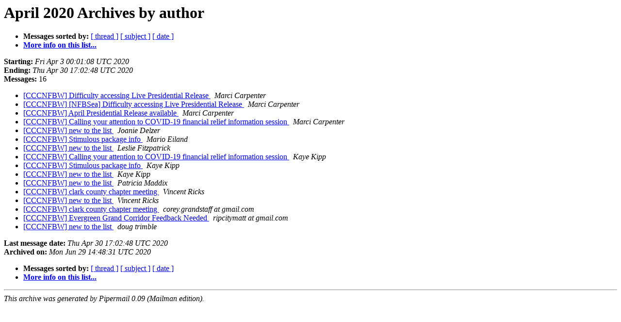

--- FILE ---
content_type: text/html
request_url: http://www.nfbnet.org/pipermail/cccnfbw_nfbnet.org/2020-April/author.html
body_size: 3515
content:
<!DOCTYPE HTML PUBLIC "-//W3C//DTD HTML 4.01 Transitional//EN">
<HTML>
  <HEAD>
     <title>The CCCNFBW April 2020 Archive by author</title>
     <META NAME="robots" CONTENT="noindex,follow">
     <META http-equiv="Content-Type" content="text/html; charset=us-ascii">
  </HEAD>
  <BODY BGCOLOR="#ffffff">
      <a name="start"></A>
      <h1>April 2020 Archives by author</h1>
      <ul>
         <li> <b>Messages sorted by:</b>
	        <a href="thread.html#start">[ thread ]</a>
		<a href="subject.html#start">[ subject ]</a>
		
		<a href="date.html#start">[ date ]</a>

	     <li><b><a href="http://nfbnet.org/mailman/listinfo/cccnfbw_nfbnet.org">More info on this list...
                    </a></b></li>
      </ul>
      <p><b>Starting:</b> <i>Fri Apr  3 00:01:08 UTC 2020</i><br>
         <b>Ending:</b> <i>Thu Apr 30 17:02:48 UTC 2020</i><br>
         <b>Messages:</b> 16<p>
     <ul>

<LI><A HREF="003314.html">[CCCNFBW] Difficulty accessing Live Presidential Release
</A><A NAME="3314">&nbsp;</A>
<I>Marci Carpenter
</I>

<LI><A HREF="003315.html">[CCCNFBW] [NFBSea] Difficulty accessing Live Presidential Release
</A><A NAME="3315">&nbsp;</A>
<I>Marci Carpenter
</I>

<LI><A HREF="003316.html">[CCCNFBW] April Presidential Release available
</A><A NAME="3316">&nbsp;</A>
<I>Marci Carpenter
</I>

<LI><A HREF="003317.html">[CCCNFBW] Calling your attention to COVID-19 financial relief information session
</A><A NAME="3317">&nbsp;</A>
<I>Marci Carpenter
</I>

<LI><A HREF="003323.html">[CCCNFBW] new to the list
</A><A NAME="3323">&nbsp;</A>
<I>Joanie Delzer
</I>

<LI><A HREF="003320.html">[CCCNFBW] Stimulous package info
</A><A NAME="3320">&nbsp;</A>
<I>Mario Eiland
</I>

<LI><A HREF="003324.html">[CCCNFBW] new to the list
</A><A NAME="3324">&nbsp;</A>
<I>Leslie Fitzpatrick
</I>

<LI><A HREF="003318.html">[CCCNFBW] Calling your attention to COVID-19 financial relief information session
</A><A NAME="3318">&nbsp;</A>
<I>Kaye Kipp
</I>

<LI><A HREF="003319.html">[CCCNFBW] Stimulous package info
</A><A NAME="3319">&nbsp;</A>
<I>Kaye Kipp
</I>

<LI><A HREF="003325.html">[CCCNFBW] new to the list
</A><A NAME="3325">&nbsp;</A>
<I>Kaye Kipp
</I>

<LI><A HREF="003327.html">[CCCNFBW] new to the list
</A><A NAME="3327">&nbsp;</A>
<I>Patricia Maddix
</I>

<LI><A HREF="003322.html">[CCCNFBW] clark county chapter meeting
</A><A NAME="3322">&nbsp;</A>
<I>Vincent Ricks
</I>

<LI><A HREF="003328.html">[CCCNFBW] new to the list
</A><A NAME="3328">&nbsp;</A>
<I>Vincent Ricks
</I>

<LI><A HREF="003321.html">[CCCNFBW] clark county chapter meeting
</A><A NAME="3321">&nbsp;</A>
<I>corey.grandstaff at gmail.com
</I>

<LI><A HREF="003329.html">[CCCNFBW] Evergreen Grand Corridor Feedback Needed
</A><A NAME="3329">&nbsp;</A>
<I>ripcitymatt at gmail.com
</I>

<LI><A HREF="003326.html">[CCCNFBW] new to the list
</A><A NAME="3326">&nbsp;</A>
<I>doug trimble
</I>

    </ul>
    <p>
      <a name="end"><b>Last message date:</b></a> 
       <i>Thu Apr 30 17:02:48 UTC 2020</i><br>
    <b>Archived on:</b> <i>Mon Jun 29 14:48:31 UTC 2020</i>
    <p>
   <ul>
         <li> <b>Messages sorted by:</b>
	        <a href="thread.html#start">[ thread ]</a>
		<a href="subject.html#start">[ subject ]</a>
		
		<a href="date.html#start">[ date ]</a>
	     <li><b><a href="http://nfbnet.org/mailman/listinfo/cccnfbw_nfbnet.org">More info on this list...
                    </a></b></li>
     </ul>
     <p>
     <hr>
     <i>This archive was generated by
     Pipermail 0.09 (Mailman edition).</i>
  </BODY>
</HTML>

